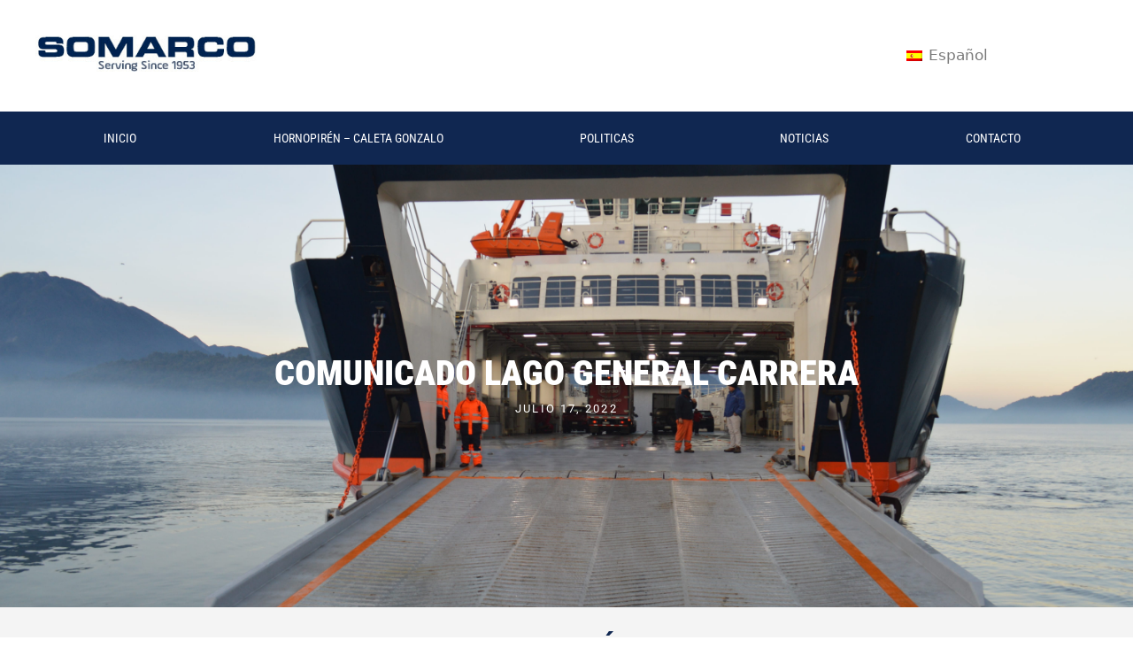

--- FILE ---
content_type: text/css
request_url: https://www.barcazas.cl/barcazas/wp-content/uploads/elementor/css/post-15.css?ver=1769760270
body_size: 1476
content:
.elementor-15 .elementor-element.elementor-element-7e7ac27 .elementor-repeater-item-52d7aee.jet-parallax-section__layout .jet-parallax-section__image{background-size:auto;}.elementor-15 .elementor-element.elementor-element-708cd10 > .elementor-element-populated{margin:0px 0px 0px 0px;--e-column-margin-right:0px;--e-column-margin-left:0px;padding:0px 0px 0px 0px;}.elementor-widget-image .widget-image-caption{color:var( --e-global-color-text );font-family:var( --e-global-typography-text-font-family ), Sans-serif;font-weight:var( --e-global-typography-text-font-weight );}.elementor-15 .elementor-element.elementor-element-2d7427d{text-align:left;}.elementor-15 .elementor-element.elementor-element-2d7427d img{width:250px;}.elementor-15 .elementor-element.elementor-element-1c33313 > .elementor-widget-wrap > .elementor-widget:not(.elementor-widget__width-auto):not(.elementor-widget__width-initial):not(:last-child):not(.elementor-absolute){margin-bottom:0px;}.elementor-15 .elementor-element.elementor-element-1c33313 > .elementor-element-populated{border-style:solid;border-width:0px 0px 1px 0px;border-color:#ffffff;margin:0px 0px 0px 0px;--e-column-margin-right:0px;--e-column-margin-left:0px;padding:0px 0px 0px 0px;}.elementor-widget-wpml-language-switcher .wpml-elementor-ls .wpml-ls-item .wpml-ls-link, 
					.elementor-widget-wpml-language-switcher .wpml-elementor-ls .wpml-ls-legacy-dropdown a{color:var( --e-global-color-text );}.elementor-widget-wpml-language-switcher .wpml-elementor-ls .wpml-ls-legacy-dropdown a:hover,
					.elementor-widget-wpml-language-switcher .wpml-elementor-ls .wpml-ls-legacy-dropdown a:focus,
					.elementor-widget-wpml-language-switcher .wpml-elementor-ls .wpml-ls-legacy-dropdown .wpml-ls-current-language:hover>a,
					.elementor-widget-wpml-language-switcher .wpml-elementor-ls .wpml-ls-item .wpml-ls-link:hover,
					.elementor-widget-wpml-language-switcher .wpml-elementor-ls .wpml-ls-item .wpml-ls-link.wpml-ls-link__active,
					.elementor-widget-wpml-language-switcher .wpml-elementor-ls .wpml-ls-item .wpml-ls-link.highlighted,
					.elementor-widget-wpml-language-switcher .wpml-elementor-ls .wpml-ls-item .wpml-ls-link:focus{color:var( --e-global-color-accent );}.elementor-widget-wpml-language-switcher .wpml-elementor-ls .wpml-ls-statics-post_translations{color:var( --e-global-color-text );}.elementor-15 .elementor-element.elementor-element-7e7ac27:not(.elementor-motion-effects-element-type-background), .elementor-15 .elementor-element.elementor-element-7e7ac27 > .elementor-motion-effects-container > .elementor-motion-effects-layer{background-color:#ffffff;}.elementor-15 .elementor-element.elementor-element-7e7ac27 > .elementor-container{max-width:1200px;}.elementor-15 .elementor-element.elementor-element-7e7ac27{transition:background 0.3s, border 0.3s, border-radius 0.3s, box-shadow 0.3s;padding:40px 0px 40px 0px;}.elementor-15 .elementor-element.elementor-element-7e7ac27 > .elementor-background-overlay{transition:background 0.3s, border-radius 0.3s, opacity 0.3s;}.elementor-15 .elementor-element.elementor-element-9c8eb6a > .elementor-container > .elementor-column > .elementor-widget-wrap{align-content:center;align-items:center;}.elementor-15 .elementor-element.elementor-element-9c8eb6a .elementor-repeater-item-2e95dd9.jet-parallax-section__layout .jet-parallax-section__image{background-size:auto;}.elementor-15 .elementor-element.elementor-element-d6f36be > .elementor-widget-wrap > .elementor-widget:not(.elementor-widget__width-auto):not(.elementor-widget__width-initial):not(:last-child):not(.elementor-absolute){margin-bottom:0px;}.elementor-widget-nav-menu .elementor-nav-menu .elementor-item{font-family:var( --e-global-typography-primary-font-family ), Sans-serif;font-weight:var( --e-global-typography-primary-font-weight );}.elementor-widget-nav-menu .elementor-nav-menu--main .elementor-item{color:var( --e-global-color-text );fill:var( --e-global-color-text );}.elementor-widget-nav-menu .elementor-nav-menu--main .elementor-item:hover,
					.elementor-widget-nav-menu .elementor-nav-menu--main .elementor-item.elementor-item-active,
					.elementor-widget-nav-menu .elementor-nav-menu--main .elementor-item.highlighted,
					.elementor-widget-nav-menu .elementor-nav-menu--main .elementor-item:focus{color:var( --e-global-color-accent );fill:var( --e-global-color-accent );}.elementor-widget-nav-menu .elementor-nav-menu--main:not(.e--pointer-framed) .elementor-item:before,
					.elementor-widget-nav-menu .elementor-nav-menu--main:not(.e--pointer-framed) .elementor-item:after{background-color:var( --e-global-color-accent );}.elementor-widget-nav-menu .e--pointer-framed .elementor-item:before,
					.elementor-widget-nav-menu .e--pointer-framed .elementor-item:after{border-color:var( --e-global-color-accent );}.elementor-widget-nav-menu{--e-nav-menu-divider-color:var( --e-global-color-text );}.elementor-widget-nav-menu .elementor-nav-menu--dropdown .elementor-item, .elementor-widget-nav-menu .elementor-nav-menu--dropdown  .elementor-sub-item{font-family:var( --e-global-typography-accent-font-family ), Sans-serif;font-weight:var( --e-global-typography-accent-font-weight );}.elementor-15 .elementor-element.elementor-element-2d6f7b8 > .elementor-widget-container{margin:0px 0px 0px 0px;padding:0px 0px 0px 0px;}.elementor-15 .elementor-element.elementor-element-2d6f7b8 .elementor-menu-toggle{margin:0 auto;}.elementor-15 .elementor-element.elementor-element-2d6f7b8 .elementor-nav-menu .elementor-item{font-family:"Roboto Condensed", Sans-serif;font-size:14px;font-weight:normal;text-transform:uppercase;}.elementor-15 .elementor-element.elementor-element-2d6f7b8 .elementor-nav-menu--main .elementor-item{color:#ffffff;fill:#ffffff;padding-left:15px;padding-right:15px;padding-top:20px;padding-bottom:20px;}.elementor-15 .elementor-element.elementor-element-2d6f7b8 .elementor-nav-menu--main .elementor-item:hover,
					.elementor-15 .elementor-element.elementor-element-2d6f7b8 .elementor-nav-menu--main .elementor-item.elementor-item-active,
					.elementor-15 .elementor-element.elementor-element-2d6f7b8 .elementor-nav-menu--main .elementor-item.highlighted,
					.elementor-15 .elementor-element.elementor-element-2d6f7b8 .elementor-nav-menu--main .elementor-item:focus{color:#fff;}.elementor-15 .elementor-element.elementor-element-2d6f7b8 .elementor-nav-menu--main:not(.e--pointer-framed) .elementor-item:before,
					.elementor-15 .elementor-element.elementor-element-2d6f7b8 .elementor-nav-menu--main:not(.e--pointer-framed) .elementor-item:after{background-color:#00a8ff;}.elementor-15 .elementor-element.elementor-element-2d6f7b8 .e--pointer-framed .elementor-item:before,
					.elementor-15 .elementor-element.elementor-element-2d6f7b8 .e--pointer-framed .elementor-item:after{border-color:#00a8ff;}.elementor-15 .elementor-element.elementor-element-2d6f7b8 .elementor-nav-menu--main:not(.e--pointer-framed) .elementor-item.elementor-item-active:before,
					.elementor-15 .elementor-element.elementor-element-2d6f7b8 .elementor-nav-menu--main:not(.e--pointer-framed) .elementor-item.elementor-item-active:after{background-color:#00a8ff;}.elementor-15 .elementor-element.elementor-element-2d6f7b8 .e--pointer-framed .elementor-item.elementor-item-active:before,
					.elementor-15 .elementor-element.elementor-element-2d6f7b8 .e--pointer-framed .elementor-item.elementor-item-active:after{border-color:#00a8ff;}.elementor-15 .elementor-element.elementor-element-2d6f7b8{--e-nav-menu-horizontal-menu-item-margin:calc( 0px / 2 );--nav-menu-icon-size:25px;}.elementor-15 .elementor-element.elementor-element-2d6f7b8 .elementor-nav-menu--main:not(.elementor-nav-menu--layout-horizontal) .elementor-nav-menu > li:not(:last-child){margin-bottom:0px;}.elementor-15 .elementor-element.elementor-element-2d6f7b8 .elementor-nav-menu--dropdown a, .elementor-15 .elementor-element.elementor-element-2d6f7b8 .elementor-menu-toggle{color:#ffffff;fill:#ffffff;}.elementor-15 .elementor-element.elementor-element-2d6f7b8 .elementor-nav-menu--dropdown{background-color:#102751;}.elementor-15 .elementor-element.elementor-element-2d6f7b8 .elementor-nav-menu--dropdown a:hover,
					.elementor-15 .elementor-element.elementor-element-2d6f7b8 .elementor-nav-menu--dropdown a:focus,
					.elementor-15 .elementor-element.elementor-element-2d6f7b8 .elementor-nav-menu--dropdown a.elementor-item-active,
					.elementor-15 .elementor-element.elementor-element-2d6f7b8 .elementor-nav-menu--dropdown a.highlighted{background-color:#00a8ff;}.elementor-15 .elementor-element.elementor-element-2d6f7b8 .elementor-nav-menu--dropdown a.elementor-item-active{background-color:#00a8ff;}.elementor-15 .elementor-element.elementor-element-9c8eb6a:not(.elementor-motion-effects-element-type-background), .elementor-15 .elementor-element.elementor-element-9c8eb6a > .elementor-motion-effects-container > .elementor-motion-effects-layer{background-color:#102751;}.elementor-15 .elementor-element.elementor-element-9c8eb6a > .elementor-container{max-width:1200px;min-height:60px;}.elementor-15 .elementor-element.elementor-element-9c8eb6a{transition:background 0.3s, border 0.3s, border-radius 0.3s, box-shadow 0.3s;}.elementor-15 .elementor-element.elementor-element-9c8eb6a > .elementor-background-overlay{transition:background 0.3s, border-radius 0.3s, opacity 0.3s;}.elementor-theme-builder-content-area{height:400px;}.elementor-location-header:before, .elementor-location-footer:before{content:"";display:table;clear:both;}@media(min-width:768px){.elementor-15 .elementor-element.elementor-element-708cd10{width:80.5%;}.elementor-15 .elementor-element.elementor-element-1c33313{width:19.5%;}}@media(max-width:1024px) and (min-width:768px){.elementor-15 .elementor-element.elementor-element-708cd10{width:100%;}.elementor-15 .elementor-element.elementor-element-1c33313{width:50%;}.elementor-15 .elementor-element.elementor-element-d6f36be{width:100%;}}@media(max-width:1024px){.elementor-15 .elementor-element.elementor-element-2d7427d > .elementor-widget-container{margin:0px 0px 20px 0px;}.elementor-15 .elementor-element.elementor-element-2d7427d{text-align:center;}.elementor-15 .elementor-element.elementor-element-7e7ac27{padding:20px 20px 20px 20px;}.elementor-15 .elementor-element.elementor-element-d6f36be > .elementor-element-populated{padding:5px 0px 5px 0px;}.elementor-15 .elementor-element.elementor-element-2d6f7b8 .elementor-nav-menu--dropdown a{padding-top:10px;padding-bottom:10px;}}@media(max-width:767px){.elementor-15 .elementor-element.elementor-element-d6f36be > .elementor-element-populated{padding:5px 0px 5px 0px;}}

--- FILE ---
content_type: text/css
request_url: https://www.barcazas.cl/barcazas/wp-content/uploads/elementor/css/post-228.css?ver=1769760270
body_size: 1563
content:
.elementor-228 .elementor-element.elementor-element-c807d7d .elementor-repeater-item-7349063.jet-parallax-section__layout .jet-parallax-section__image{background-size:auto;}.elementor-228 .elementor-element.elementor-element-9619d2c > .elementor-element-populated{padding:0px 0px 0px 0px;}.elementor-widget-heading .elementor-heading-title{font-family:var( --e-global-typography-primary-font-family ), Sans-serif;font-weight:var( --e-global-typography-primary-font-weight );color:var( --e-global-color-primary );}.elementor-228 .elementor-element.elementor-element-0f9123e .elementor-heading-title{font-family:"Roboto Condensed", Sans-serif;font-size:24px;color:#00a8ff;}.elementor-228 .elementor-element.elementor-element-921b33f .elementor-heading-title{font-family:"Roboto Condensed", Sans-serif;font-size:18px;font-weight:normal;color:#ffffff;}.elementor-widget-icon-list .elementor-icon-list-item:not(:last-child):after{border-color:var( --e-global-color-text );}.elementor-widget-icon-list .elementor-icon-list-icon i{color:var( --e-global-color-primary );}.elementor-widget-icon-list .elementor-icon-list-icon svg{fill:var( --e-global-color-primary );}.elementor-widget-icon-list .elementor-icon-list-item > .elementor-icon-list-text, .elementor-widget-icon-list .elementor-icon-list-item > a{font-family:var( --e-global-typography-text-font-family ), Sans-serif;font-weight:var( --e-global-typography-text-font-weight );}.elementor-widget-icon-list .elementor-icon-list-text{color:var( --e-global-color-secondary );}.elementor-228 .elementor-element.elementor-element-5532549 .elementor-icon-list-icon i{color:#cccccc;transition:color 0.3s;}.elementor-228 .elementor-element.elementor-element-5532549 .elementor-icon-list-icon svg{fill:#cccccc;transition:fill 0.3s;}.elementor-228 .elementor-element.elementor-element-5532549{--e-icon-list-icon-size:10px;--icon-vertical-offset:0px;}.elementor-228 .elementor-element.elementor-element-5532549 .elementor-icon-list-icon{padding-inline-end:7px;}.elementor-228 .elementor-element.elementor-element-5532549 .elementor-icon-list-item > .elementor-icon-list-text, .elementor-228 .elementor-element.elementor-element-5532549 .elementor-icon-list-item > a{font-family:"Lato", Sans-serif;font-size:14px;}.elementor-228 .elementor-element.elementor-element-5532549 .elementor-icon-list-text{color:#cccccc;transition:color 0.3s;}.elementor-228 .elementor-element.elementor-element-390861a .elementor-heading-title{font-family:"Roboto Condensed", Sans-serif;font-size:18px;font-weight:normal;color:#ffffff;}.elementor-228 .elementor-element.elementor-element-4d807ab .elementor-icon-list-icon i{color:#cccccc;transition:color 0.3s;}.elementor-228 .elementor-element.elementor-element-4d807ab .elementor-icon-list-icon svg{fill:#cccccc;transition:fill 0.3s;}.elementor-228 .elementor-element.elementor-element-4d807ab{--e-icon-list-icon-size:10px;--icon-vertical-offset:0px;}.elementor-228 .elementor-element.elementor-element-4d807ab .elementor-icon-list-icon{padding-inline-end:7px;}.elementor-228 .elementor-element.elementor-element-4d807ab .elementor-icon-list-item > .elementor-icon-list-text, .elementor-228 .elementor-element.elementor-element-4d807ab .elementor-icon-list-item > a{font-family:"Lato", Sans-serif;font-size:14px;}.elementor-228 .elementor-element.elementor-element-4d807ab .elementor-icon-list-text{color:#cccccc;transition:color 0.3s;}.elementor-228 .elementor-element.elementor-element-6e1d82b .elementor-heading-title{font-family:"Roboto Condensed", Sans-serif;font-size:18px;font-weight:normal;color:#ffffff;}.elementor-228 .elementor-element.elementor-element-64d0d26 .elementor-icon-list-icon i{color:#cccccc;transition:color 0.3s;}.elementor-228 .elementor-element.elementor-element-64d0d26 .elementor-icon-list-icon svg{fill:#cccccc;transition:fill 0.3s;}.elementor-228 .elementor-element.elementor-element-64d0d26{--e-icon-list-icon-size:7px;--icon-vertical-offset:0px;}.elementor-228 .elementor-element.elementor-element-64d0d26 .elementor-icon-list-icon{padding-inline-end:7px;}.elementor-228 .elementor-element.elementor-element-64d0d26 .elementor-icon-list-item > .elementor-icon-list-text, .elementor-228 .elementor-element.elementor-element-64d0d26 .elementor-icon-list-item > a{font-family:"Lato", Sans-serif;font-size:14px;}.elementor-228 .elementor-element.elementor-element-64d0d26 .elementor-icon-list-text{color:#cccccc;transition:color 0.3s;}.elementor-228 .elementor-element.elementor-element-357b1e8 > .elementor-element-populated{padding:0px 0px 0px 0px;}.elementor-228 .elementor-element.elementor-element-e6cae08 .elementor-heading-title{font-family:"Roboto Condensed", Sans-serif;font-size:24px;color:#00a8ff;}.elementor-228 .elementor-element.elementor-element-8d6f3d8 .elementor-icon-list-items:not(.elementor-inline-items) .elementor-icon-list-item:not(:last-child){padding-block-end:calc(10px/2);}.elementor-228 .elementor-element.elementor-element-8d6f3d8 .elementor-icon-list-items:not(.elementor-inline-items) .elementor-icon-list-item:not(:first-child){margin-block-start:calc(10px/2);}.elementor-228 .elementor-element.elementor-element-8d6f3d8 .elementor-icon-list-items.elementor-inline-items .elementor-icon-list-item{margin-inline:calc(10px/2);}.elementor-228 .elementor-element.elementor-element-8d6f3d8 .elementor-icon-list-items.elementor-inline-items{margin-inline:calc(-10px/2);}.elementor-228 .elementor-element.elementor-element-8d6f3d8 .elementor-icon-list-items.elementor-inline-items .elementor-icon-list-item:after{inset-inline-end:calc(-10px/2);}.elementor-228 .elementor-element.elementor-element-8d6f3d8 .elementor-icon-list-icon i{color:#cccccc;transition:color 0.3s;}.elementor-228 .elementor-element.elementor-element-8d6f3d8 .elementor-icon-list-icon svg{fill:#cccccc;transition:fill 0.3s;}.elementor-228 .elementor-element.elementor-element-8d6f3d8 .elementor-icon-list-item:hover .elementor-icon-list-icon i{color:#cccccc;}.elementor-228 .elementor-element.elementor-element-8d6f3d8 .elementor-icon-list-item:hover .elementor-icon-list-icon svg{fill:#cccccc;}.elementor-228 .elementor-element.elementor-element-8d6f3d8{--e-icon-list-icon-size:0px;--icon-vertical-offset:0px;}.elementor-228 .elementor-element.elementor-element-8d6f3d8 .elementor-icon-list-item > .elementor-icon-list-text, .elementor-228 .elementor-element.elementor-element-8d6f3d8 .elementor-icon-list-item > a{font-family:"Lato", Sans-serif;font-size:14px;}.elementor-228 .elementor-element.elementor-element-8d6f3d8 .elementor-icon-list-text{color:#cccccc;transition:color 0.3s;}.elementor-228 .elementor-element.elementor-element-8d6f3d8 .elementor-icon-list-item:hover .elementor-icon-list-text{color:#00a8ff;}.elementor-228 .elementor-element.elementor-element-ac9e01e > .elementor-element-populated{padding:0px 0px 0px 0px;}.elementor-widget-image .widget-image-caption{color:var( --e-global-color-text );font-family:var( --e-global-typography-text-font-family ), Sans-serif;font-weight:var( --e-global-typography-text-font-weight );}.elementor-228 .elementor-element.elementor-element-9a3efa4{text-align:right;}.elementor-228 .elementor-element.elementor-element-c807d7d:not(.elementor-motion-effects-element-type-background), .elementor-228 .elementor-element.elementor-element-c807d7d > .elementor-motion-effects-container > .elementor-motion-effects-layer{background-color:#102751;}.elementor-228 .elementor-element.elementor-element-c807d7d > .elementor-container{max-width:1200px;}.elementor-228 .elementor-element.elementor-element-c807d7d{transition:background 0.3s, border 0.3s, border-radius 0.3s, box-shadow 0.3s;padding:50px 0px 50px 0px;}.elementor-228 .elementor-element.elementor-element-c807d7d > .elementor-background-overlay{transition:background 0.3s, border-radius 0.3s, opacity 0.3s;}.elementor-228 .elementor-element.elementor-element-c19793b > .elementor-container > .elementor-column > .elementor-widget-wrap{align-content:center;align-items:center;}.elementor-228 .elementor-element.elementor-element-c19793b .elementor-repeater-item-04bf9a6.jet-parallax-section__layout .jet-parallax-section__image{background-size:auto;}.elementor-228 .elementor-element.elementor-element-264eeb2 .elementor-heading-title{font-family:"Lato", Sans-serif;font-size:14px;color:#cccccc;}.elementor-228 .elementor-element.elementor-element-fa2fd9b > .elementor-element-populated{padding:0px 0px 0px 0px;}.elementor-228 .elementor-element.elementor-element-601b978 .elementor-heading-title{font-family:"Roboto Condensed", Sans-serif;font-size:24px;color:#00a8ff;}.elementor-228 .elementor-element.elementor-element-83b3443 .elementor-heading-title{font-family:"Roboto Condensed", Sans-serif;font-size:18px;font-weight:normal;color:#ffffff;}.elementor-228 .elementor-element.elementor-element-9c1966f .elementor-icon-list-icon i{color:#cccccc;transition:color 0.3s;}.elementor-228 .elementor-element.elementor-element-9c1966f .elementor-icon-list-icon svg{fill:#cccccc;transition:fill 0.3s;}.elementor-228 .elementor-element.elementor-element-9c1966f{--e-icon-list-icon-size:10px;--icon-vertical-offset:0px;}.elementor-228 .elementor-element.elementor-element-9c1966f .elementor-icon-list-icon{padding-inline-end:7px;}.elementor-228 .elementor-element.elementor-element-9c1966f .elementor-icon-list-item > .elementor-icon-list-text, .elementor-228 .elementor-element.elementor-element-9c1966f .elementor-icon-list-item > a{font-family:"Lato", Sans-serif;font-size:14px;}.elementor-228 .elementor-element.elementor-element-9c1966f .elementor-icon-list-text{color:#cccccc;transition:color 0.3s;}.elementor-228 .elementor-element.elementor-element-fb7f4dc .elementor-heading-title{font-family:"Roboto Condensed", Sans-serif;font-size:18px;font-weight:normal;color:#ffffff;}.elementor-228 .elementor-element.elementor-element-a1c87b8 .elementor-icon-list-icon i{color:#cccccc;transition:color 0.3s;}.elementor-228 .elementor-element.elementor-element-a1c87b8 .elementor-icon-list-icon svg{fill:#cccccc;transition:fill 0.3s;}.elementor-228 .elementor-element.elementor-element-a1c87b8{--e-icon-list-icon-size:10px;--icon-vertical-offset:0px;}.elementor-228 .elementor-element.elementor-element-a1c87b8 .elementor-icon-list-icon{padding-inline-end:7px;}.elementor-228 .elementor-element.elementor-element-a1c87b8 .elementor-icon-list-item > .elementor-icon-list-text, .elementor-228 .elementor-element.elementor-element-a1c87b8 .elementor-icon-list-item > a{font-family:"Lato", Sans-serif;font-size:14px;}.elementor-228 .elementor-element.elementor-element-a1c87b8 .elementor-icon-list-text{color:#cccccc;transition:color 0.3s;}.elementor-228 .elementor-element.elementor-element-781eda4 .elementor-heading-title{font-family:"Roboto Condensed", Sans-serif;font-size:18px;font-weight:normal;color:#ffffff;}.elementor-228 .elementor-element.elementor-element-6cf77b6 .elementor-icon-list-icon i{color:#cccccc;transition:color 0.3s;}.elementor-228 .elementor-element.elementor-element-6cf77b6 .elementor-icon-list-icon svg{fill:#cccccc;transition:fill 0.3s;}.elementor-228 .elementor-element.elementor-element-6cf77b6{--e-icon-list-icon-size:10px;--icon-vertical-offset:0px;}.elementor-228 .elementor-element.elementor-element-6cf77b6 .elementor-icon-list-icon{padding-inline-end:7px;}.elementor-228 .elementor-element.elementor-element-6cf77b6 .elementor-icon-list-item > .elementor-icon-list-text, .elementor-228 .elementor-element.elementor-element-6cf77b6 .elementor-icon-list-item > a{font-family:"Lato", Sans-serif;font-size:14px;}.elementor-228 .elementor-element.elementor-element-6cf77b6 .elementor-icon-list-text{color:#cccccc;transition:color 0.3s;}.elementor-228 .elementor-element.elementor-element-2e31a80{text-align:right;}.elementor-228 .elementor-element.elementor-element-2e31a80 .elementor-heading-title{font-family:"Lato", Sans-serif;font-size:14px;color:#cccccc;}.elementor-228 .elementor-element.elementor-element-c19793b:not(.elementor-motion-effects-element-type-background), .elementor-228 .elementor-element.elementor-element-c19793b > .elementor-motion-effects-container > .elementor-motion-effects-layer{background-color:#102751;}.elementor-228 .elementor-element.elementor-element-c19793b > .elementor-container{max-width:1200px;}.elementor-228 .elementor-element.elementor-element-c19793b{border-style:solid;border-width:1px 0px 0px 0px;border-color:#cccccc;transition:background 0.3s, border 0.3s, border-radius 0.3s, box-shadow 0.3s;padding:10px 0px 10px 0px;}.elementor-228 .elementor-element.elementor-element-c19793b > .elementor-background-overlay{transition:background 0.3s, border-radius 0.3s, opacity 0.3s;}.elementor-theme-builder-content-area{height:400px;}.elementor-location-header:before, .elementor-location-footer:before{content:"";display:table;clear:both;}@media(max-width:1024px){.elementor-228 .elementor-element.elementor-element-ac9e01e > .elementor-element-populated{margin:50px 0px 0px 0px;--e-column-margin-right:0px;--e-column-margin-left:0px;padding:0px 0px 0px 0px;}.elementor-228 .elementor-element.elementor-element-9a3efa4{text-align:left;}.elementor-228 .elementor-element.elementor-element-c807d7d{padding:50px 20px 50px 20px;}}@media(max-width:1024px) and (min-width:768px){.elementor-228 .elementor-element.elementor-element-9619d2c{width:50%;}.elementor-228 .elementor-element.elementor-element-357b1e8{width:50%;}.elementor-228 .elementor-element.elementor-element-ac9e01e{width:100%;}.elementor-228 .elementor-element.elementor-element-fa2fd9b{width:50%;}}@media(max-width:767px){.elementor-228 .elementor-element.elementor-element-357b1e8 > .elementor-element-populated{margin:50px 0px 0px 0px;--e-column-margin-right:0px;--e-column-margin-left:0px;}}/* Start custom CSS for heading, class: .elementor-element-264eeb2 */.footer-text span{
    color:#ffffff;
}/* End custom CSS */
/* Start custom CSS for heading, class: .elementor-element-2e31a80 */.footer-text span{
    color:#ffffff;
}/* End custom CSS */
/* Start custom CSS for heading, class: .elementor-element-264eeb2 */.footer-text span{
    color:#ffffff;
}/* End custom CSS */
/* Start custom CSS for heading, class: .elementor-element-2e31a80 */.footer-text span{
    color:#ffffff;
}/* End custom CSS */

--- FILE ---
content_type: text/css
request_url: https://www.barcazas.cl/barcazas/wp-content/uploads/elementor/css/post-328.css?ver=1769760296
body_size: 1632
content:
.elementor-328 .elementor-element.elementor-element-6fada01b .elementor-repeater-item-fea20d9.jet-parallax-section__layout .jet-parallax-section__image{background-size:auto;}.elementor-328 .elementor-element.elementor-element-1662730d > .elementor-widget-wrap > .elementor-widget:not(.elementor-widget__width-auto):not(.elementor-widget__width-initial):not(:last-child):not(.elementor-absolute){margin-bottom:0px;}.elementor-widget-theme-post-title .elementor-heading-title{font-family:var( --e-global-typography-primary-font-family ), Sans-serif;font-weight:var( --e-global-typography-primary-font-weight );color:var( --e-global-color-primary );}.elementor-328 .elementor-element.elementor-element-16dddd0a > .elementor-widget-container{padding:0px 0px 10px 0px;}.elementor-328 .elementor-element.elementor-element-16dddd0a{text-align:center;}.elementor-328 .elementor-element.elementor-element-16dddd0a .elementor-heading-title{font-family:"Roboto Condensed", Sans-serif;font-size:40px;font-weight:900;text-transform:uppercase;color:#ffffff;}.elementor-widget-post-info .elementor-icon-list-item:not(:last-child):after{border-color:var( --e-global-color-text );}.elementor-widget-post-info .elementor-icon-list-icon i{color:var( --e-global-color-primary );}.elementor-widget-post-info .elementor-icon-list-icon svg{fill:var( --e-global-color-primary );}.elementor-widget-post-info .elementor-icon-list-text, .elementor-widget-post-info .elementor-icon-list-text a{color:var( --e-global-color-secondary );}.elementor-widget-post-info .elementor-icon-list-item{font-family:var( --e-global-typography-text-font-family ), Sans-serif;font-weight:var( --e-global-typography-text-font-weight );}.elementor-328 .elementor-element.elementor-element-26ced32a .elementor-icon-list-icon i{color:#ffffff;font-size:14px;}.elementor-328 .elementor-element.elementor-element-26ced32a .elementor-icon-list-icon svg{fill:#ffffff;--e-icon-list-icon-size:14px;}.elementor-328 .elementor-element.elementor-element-26ced32a .elementor-icon-list-icon{width:14px;}.elementor-328 .elementor-element.elementor-element-26ced32a .elementor-icon-list-text, .elementor-328 .elementor-element.elementor-element-26ced32a .elementor-icon-list-text a{color:#ffffff;}.elementor-328 .elementor-element.elementor-element-26ced32a .elementor-icon-list-item{font-size:13px;font-weight:normal;text-transform:uppercase;letter-spacing:2.1px;}.elementor-328 .elementor-element.elementor-element-6fada01b:not(.elementor-motion-effects-element-type-background), .elementor-328 .elementor-element.elementor-element-6fada01b > .elementor-motion-effects-container > .elementor-motion-effects-layer{background-color:#102751;background-image:url("https://www.barcazas.cl/barcazas/wp-content/uploads/2018/11/bg-contacto.jpg");background-position:center center;background-repeat:no-repeat;background-size:cover;}.elementor-328 .elementor-element.elementor-element-6fada01b > .elementor-background-overlay{background-color:transparent;background-image:linear-gradient(40deg, #00a8ff 0%, #102751 49%);opacity:0.8;transition:background 0.3s, border-radius 0.3s, opacity 0.3s;}.elementor-328 .elementor-element.elementor-element-6fada01b > .elementor-container{max-width:1200px;min-height:500px;}.elementor-328 .elementor-element.elementor-element-6fada01b{transition:background 0.3s, border 0.3s, border-radius 0.3s, box-shadow 0.3s;margin-top:0px;margin-bottom:0px;padding:0px 0px 0px 0px;}.elementor-328 .elementor-element.elementor-element-b5907e2 > .elementor-container > .elementor-column > .elementor-widget-wrap{align-content:center;align-items:center;}.elementor-328 .elementor-element.elementor-element-b5907e2 .elementor-repeater-item-67d1a6a.jet-parallax-section__layout .jet-parallax-section__image{background-size:auto;}.elementor-328 .elementor-element.elementor-element-6918d7d > .elementor-widget-wrap > .elementor-widget:not(.elementor-widget__width-auto):not(.elementor-widget__width-initial):not(:last-child):not(.elementor-absolute){margin-bottom:0px;}.elementor-328 .elementor-element.elementor-element-6918d7d > .elementor-element-populated{margin:0px 0px 0px 0px;--e-column-margin-right:0px;--e-column-margin-left:0px;padding:0px 50px 0px 0px;}.elementor-widget-heading .elementor-heading-title{font-family:var( --e-global-typography-primary-font-family ), Sans-serif;font-weight:var( --e-global-typography-primary-font-weight );color:var( --e-global-color-primary );}.elementor-328 .elementor-element.elementor-element-b4a7e8d{text-align:center;}.elementor-328 .elementor-element.elementor-element-b4a7e8d .elementor-heading-title{font-family:"Roboto Condensed", Sans-serif;font-size:36px;text-transform:uppercase;color:#102751;}.elementor-widget-text-editor{font-family:var( --e-global-typography-text-font-family ), Sans-serif;font-weight:var( --e-global-typography-text-font-weight );color:var( --e-global-color-text );}.elementor-widget-text-editor.elementor-drop-cap-view-stacked .elementor-drop-cap{background-color:var( --e-global-color-primary );}.elementor-widget-text-editor.elementor-drop-cap-view-framed .elementor-drop-cap, .elementor-widget-text-editor.elementor-drop-cap-view-default .elementor-drop-cap{color:var( --e-global-color-primary );border-color:var( --e-global-color-primary );}.elementor-328 .elementor-element.elementor-element-c7bc443 > .elementor-widget-container{margin:0px 0px 0px 0px;padding:0px 0px 0px 0px;}.elementor-328 .elementor-element.elementor-element-c7bc443{text-align:center;font-family:"Lato", Sans-serif;font-size:16px;color:#54595f;}.elementor-328 .elementor-element.elementor-element-b5907e2:not(.elementor-motion-effects-element-type-background), .elementor-328 .elementor-element.elementor-element-b5907e2 > .elementor-motion-effects-container > .elementor-motion-effects-layer{background-color:#f4f4f4;}.elementor-328 .elementor-element.elementor-element-b5907e2 > .elementor-container{max-width:900px;}.elementor-328 .elementor-element.elementor-element-b5907e2{border-style:solid;border-width:0px 0px 1px 0px;border-color:#dddddd;transition:background 0.3s, border 0.3s, border-radius 0.3s, box-shadow 0.3s;margin-top:0px;margin-bottom:0px;padding:30px 0px 30px 0px;}.elementor-328 .elementor-element.elementor-element-b5907e2 > .elementor-background-overlay{transition:background 0.3s, border-radius 0.3s, opacity 0.3s;}.elementor-328 .elementor-element.elementor-element-5923c331 .elementor-repeater-item-fe9d10f.jet-parallax-section__layout .jet-parallax-section__image{background-size:auto;}.elementor-328 .elementor-element.elementor-element-2a6ff93{--grid-side-margin:10px;--grid-column-gap:10px;--grid-row-gap:10px;--grid-bottom-margin:10px;}.elementor-328 .elementor-element.elementor-element-4323d130 > .elementor-element-populated{margin:0px 0px 0px 30px;--e-column-margin-right:0px;--e-column-margin-left:30px;}.elementor-widget-theme-post-content{color:var( --e-global-color-text );font-family:var( --e-global-typography-text-font-family ), Sans-serif;font-weight:var( --e-global-typography-text-font-weight );}.elementor-328 .elementor-element.elementor-element-35c3f59e{text-align:justify;color:#444444;font-family:"Lato", Sans-serif;font-size:16px;line-height:2em;}.elementor-328 .elementor-element.elementor-element-5923c331 > .elementor-container{max-width:800px;}.elementor-328 .elementor-element.elementor-element-5923c331{transition:background 0.3s, border 0.3s, border-radius 0.3s, box-shadow 0.3s;margin-top:0px;margin-bottom:0px;padding:100px 0px 100px 0px;}.elementor-328 .elementor-element.elementor-element-5923c331 > .elementor-background-overlay{transition:background 0.3s, border-radius 0.3s, opacity 0.3s;}.elementor-328 .elementor-element.elementor-element-4ded38df > .elementor-container > .elementor-column > .elementor-widget-wrap{align-content:center;align-items:center;}.elementor-328 .elementor-element.elementor-element-4ded38df .elementor-repeater-item-fcf910c.jet-parallax-section__layout .jet-parallax-section__image{background-size:auto;}.elementor-widget-post-navigation span.post-navigation__prev--label{color:var( --e-global-color-text );}.elementor-widget-post-navigation span.post-navigation__next--label{color:var( --e-global-color-text );}.elementor-widget-post-navigation span.post-navigation__prev--label, .elementor-widget-post-navigation span.post-navigation__next--label{font-family:var( --e-global-typography-secondary-font-family ), Sans-serif;font-weight:var( --e-global-typography-secondary-font-weight );}.elementor-widget-post-navigation span.post-navigation__prev--title, .elementor-widget-post-navigation span.post-navigation__next--title{color:var( --e-global-color-secondary );font-family:var( --e-global-typography-secondary-font-family ), Sans-serif;font-weight:var( --e-global-typography-secondary-font-weight );}.elementor-328 .elementor-element.elementor-element-13d3642d span.post-navigation__prev--label{color:#102751;}.elementor-328 .elementor-element.elementor-element-13d3642d span.post-navigation__next--label{color:#102751;}.elementor-328 .elementor-element.elementor-element-13d3642d span.post-navigation__prev--label, .elementor-328 .elementor-element.elementor-element-13d3642d span.post-navigation__next--label{font-family:"Roboto Condensed", Sans-serif;}.elementor-328 .elementor-element.elementor-element-13d3642d span.post-navigation__prev--title, .elementor-328 .elementor-element.elementor-element-13d3642d span.post-navigation__next--title{color:#444444;font-family:"Lato", Sans-serif;font-size:14px;}.elementor-328 .elementor-element.elementor-element-4ded38df:not(.elementor-motion-effects-element-type-background), .elementor-328 .elementor-element.elementor-element-4ded38df > .elementor-motion-effects-container > .elementor-motion-effects-layer{background-color:#f4f4f4;}.elementor-328 .elementor-element.elementor-element-4ded38df > .elementor-container{max-width:800px;}.elementor-328 .elementor-element.elementor-element-4ded38df{transition:background 0.3s, border 0.3s, border-radius 0.3s, box-shadow 0.3s;margin-top:0px;margin-bottom:0px;padding:30px 0px 30px 0px;}.elementor-328 .elementor-element.elementor-element-4ded38df > .elementor-background-overlay{transition:background 0.3s, border-radius 0.3s, opacity 0.3s;}body.elementor-page-328:not(.elementor-motion-effects-element-type-background), body.elementor-page-328 > .elementor-motion-effects-container > .elementor-motion-effects-layer{background-color:#ffffff;}@media(min-width:768px){.elementor-328 .elementor-element.elementor-element-87d76d5{width:8.125%;}.elementor-328 .elementor-element.elementor-element-4323d130{width:91.875%;}}@media(max-width:1024px){.elementor-328 .elementor-element.elementor-element-16dddd0a .elementor-heading-title{font-size:30px;}.elementor-328 .elementor-element.elementor-element-6fada01b{padding:0px 20px 0px 20px;}.elementor-328 .elementor-element.elementor-element-b5907e2{padding:30px 30px 30px 30px;} .elementor-328 .elementor-element.elementor-element-2a6ff93{--grid-side-margin:10px;--grid-column-gap:10px;--grid-row-gap:10px;--grid-bottom-margin:10px;}.elementor-328 .elementor-element.elementor-element-5923c331{padding:20px 20px 20px 20px;}.elementor-328 .elementor-element.elementor-element-4ded38df{padding:0px 20px 0px 20px;}}@media(max-width:767px){.elementor-328 .elementor-element.elementor-element-16dddd0a .elementor-heading-title{font-size:24px;}.elementor-328 .elementor-element.elementor-element-b4a7e8d{text-align:center;} .elementor-328 .elementor-element.elementor-element-2a6ff93{--grid-side-margin:10px;--grid-column-gap:10px;--grid-row-gap:10px;--grid-bottom-margin:10px;}.elementor-328 .elementor-element.elementor-element-4323d130 > .elementor-element-populated{margin:0px 0px 0px 0px;--e-column-margin-right:0px;--e-column-margin-left:0px;padding:0px 0px 0px 0px;}}